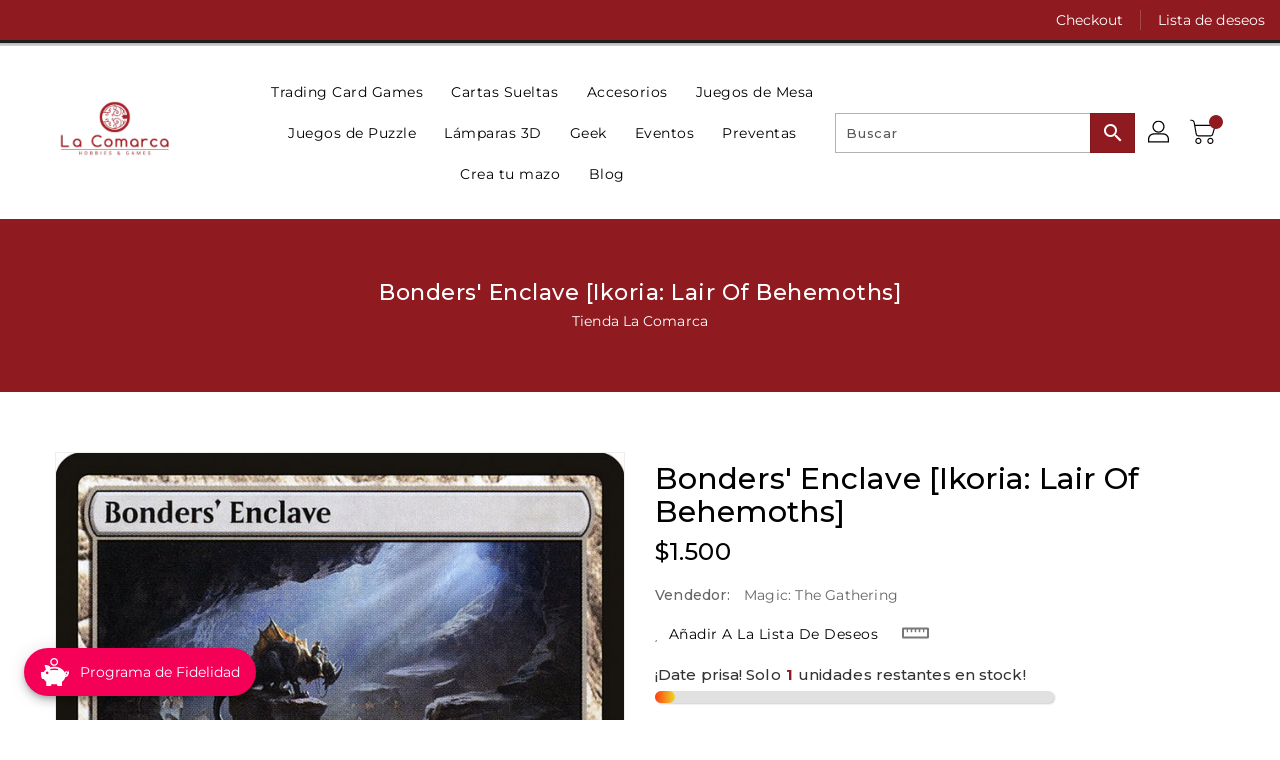

--- FILE ---
content_type: text/css
request_url: https://www.tiendalacomarca.cl/cdn/shop/t/3/assets/binderVariables.css?v=181869527213749162811765405670
body_size: -204
content:
:root{--brand-secondary: #8f1a20;--primary-font: Montserrat;--secondary-font: Montserrat;--button-bg-color: #8f1a20;--button-text-color: #ffffff;--button-bg-hover-color: #fca52e;--button-text-hover-color: #ffffff;--breadcrumb-color: #ffffff;--footer-heading-color: #ffffff;--footer-bg-color: #9c1c22;--footer-text-color: #fafafa;--footer-text-hover-color: #fca52e;--navbar-background-color: #8f1a20;--navbar-text-color: #ffffff;--navbar-text-hover-color: #8f1a20;--product-bg-color: #8f1a20;--product-icon-color: #ffffff;--product-bg-hover-color: #fca52e;--product-icon-hover-color: #1e1e1e;--navbar-border-color: #1e1e1e;--color-text: #333333;--color-body-text: #788188;--color-blankstate: rgba(120, 129, 136, .35);--color-blankstate-border: rgba(120, 129, 136, .2);--color-blankstate-background: rgba(120, 129, 136, .1);--color-sale-text: #7796a8;--color-small-button: #ffffff;--color-small-button-text: #3d4246;--color-text-field: #fff;--color-text-field-text: #000;--color-navigation-text: #333333;--color-btn-primary: #7796a8;--color-btn-primary-text: #fff;--color-body: #fff;--color-bg: #fff;--color-bg-alt: rgba(120, 129, 136, .05);--color-overlay-title-text: #fff;--color-image-overlay: #3d4246;--opacity-image-overlay: .25;--color-border: #e8e9eb;--color-banner-border: rgba(143, 26, 32, .05);--color-desktop-checkout-bkg: rgba(255, 255, 255, .2);--color-category-block-header-border: rgba(255, 255, 255, .6);--color-special-collection-title-bkg: rgba(143, 26, 32, .8);--color-contact-info-icon-border: rgba(250, 250, 250, .3);--color-footer-border: rgba(250, 250, 250, .2);--color-newsletter-input-border: rgba(250, 250, 250, .5);--font-stack-header: Montserrat;--font-stack-body: Montserrat;--svg-select-icon: url(//www.tiendalacomarca.cl/cdn/shop/t/3/assets/ico-select.svg?v=155563818344741998551692368172);--ajax-loader: url(//www.tiendalacomarca.cl/cdn/shop/t/3/assets/ajax-loader.gif?v=41356863302472015721692368063);--grid-list-sprite: url(//www.tiendalacomarca.cl/cdn/shop/t/3/assets/grid-list-sprite.png?v=9321474455035195301692368071);--comment-blog: url(//www.tiendalacomarca.cl/cdn/shop/t/3/assets/comment-blog.jpg?v=72130053099716583031692368106);--write-review: url(//www.tiendalacomarca.cl/cdn/shop/t/3/assets/write-review.png?2983);--dropdown-sprite: url(//www.tiendalacomarca.cl/cdn/shop/t/3/assets/dropdown-sprite.png?v=23516386153762416671692368146)}
/*# sourceMappingURL=/cdn/shop/t/3/assets/binderVariables.css.map?v=181869527213749162811765405670 */
